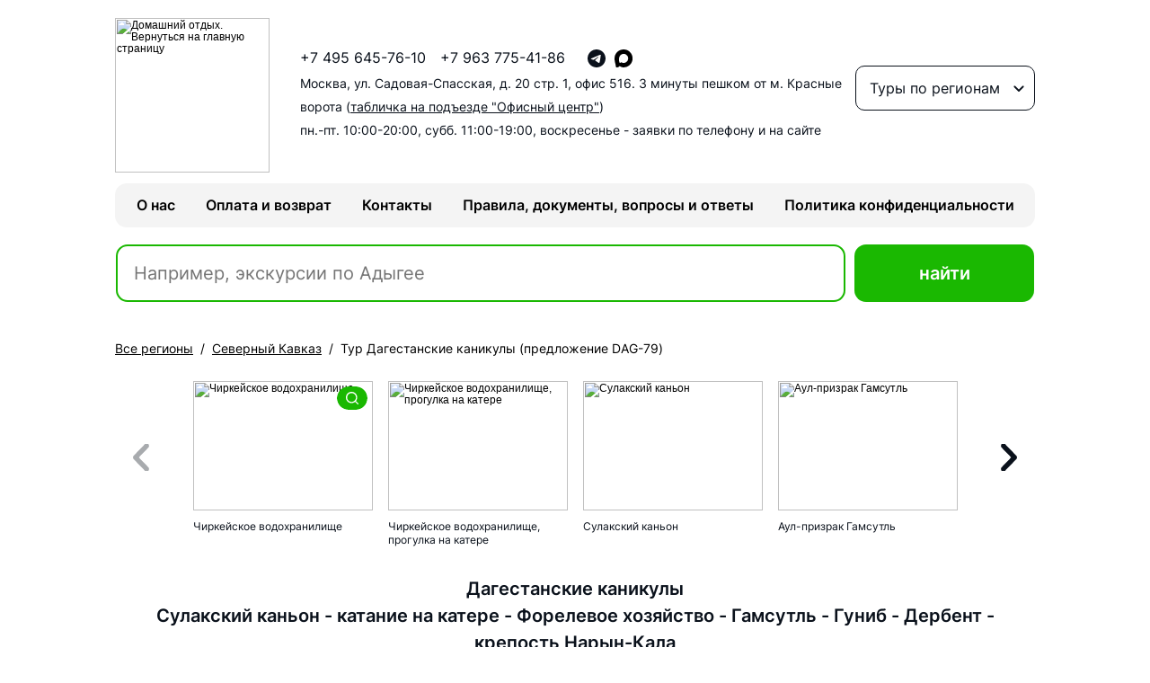

--- FILE ---
content_type: text/html; charset=windows-1251
request_url: https://www.hometravel.ru/kavkaz/dagestan-kanikuly.shtml
body_size: 16600
content:
<html>

<head>
<title>Экскурсионный тур по Северному Кавказу "Дагестанские каникулы" на 3 дня c 20.02 по 22.02.2026, c 27.02 по 01.03.2026</title>
<meta name="robots" content="all">
<meta name="keywords" content="Кавказ, Северный Кавказ, экскурсия в горы, экскурсия на Кавказ, тур по Северному Кавказу, тур на Кавказ из Москвы, тур по России, Сулакский каньон, катание на катере, Форелевое хозяйство, Гамсутль, Гуниб, Дербент, крепость Нарын-Кала">
<META NAME="description" CONTENT="Бронирование тура «Сулакский каньон - катание на катере - Форелевое хозяйство - Гамсутль - Гуниб - Дербент - крепость Нарын-Кала» на 3 дня. Доступны даты: c 20 февраля по 22 февраля 2026, c 27 февраля по 01 марта 2026. Полное расписание, подробная программа и цены на сайте.">
<meta http-equiv="Content-Type" content="text/html; charset=windows-1251">
<meta name="viewport" content="width=device-width, initial-scale=1">
<script type="text/javascript">
var mycarousel_itemList = [
 {url: "https://www.hometravel.ru/foto/chirkejskoe-vodohranilische-1.jpg", title: "Чиркейское водохранилище"},
 {url: "https://www.hometravel.ru/foto/sulakskij-kanon-progulka-na-katere.jpg", title: "Чиркейское водохранилище, прогулка на катере"},
 {url: "https://www.hometravel.ru/foto/sulakskij-kanon.jpg", title: "Сулакский каньон"},

  {url: "https://www.hometravel.ru/foto/aul-prizrak-gamsutl.jpg", title: "Аул-призрак Гамсутль"},
 {url: "https://www.hometravel.ru/foto/gunibskaya-krepost.jpg", title: "Гунибская крепость. Автор фото: Олег Мар, кадрировано, CC BY-SA 4.0, Wikimedia Commons"},
 {url: "https://www.hometravel.ru/foto/shamilevskie-vorota-v-aule-gunib.jpg", title: "Шамилевские ворота в ауле Гуниб. Автор фото: Плешков, кадрировано, CC BY-SA 3.0, Wikimedia Commons"},
 {url: "https://www.hometravel.ru/foto/krepost-narin-kala-v-derbente-3.jpg", title: "Крепость Нарын-Кала в Дербенте"},
 {url: "https://www.hometravel.ru/foto/krepost-narin-kala-v-derbente-5.jpg", title: "Крепость Нарын-Кала в Дербенте"},
 {url: "https://www.hometravel.ru/foto/vid-na-derbent-iz-kreposti-narin-kala.jpg", title: "Вид на Дербент из крепости Нарын-Кала"},
 {url: "https://www.hometravel.ru/foto/derbent-starij-gorod.jpg", title: "Дербент, старый город"},
 {url: "https://www.hometravel.ru/foto/derbent-dzhuma-mechet.jpg", title: "Дербент, Джума мечеть"},
 {url: "https://www.hometravel.ru/foto/derbent-intereri-dzhuma-mecheti.jpg", title: "Дербент, интерьеры Джума-мечети. Автор фото: Moneycantbuy, кадрировано, CC BY-SA 4.0, Wikimedia Commons"},
 {url: "https://www.hometravel.ru/foto/derbent-intereri-dzhuma-mecheti-1.jpg", title: "Дербент, интерьеры Джума-мечети"},
];
</script>
        		<link href="/css/style_old.css" type="text/css" rel="stylesheet">
		<link href="/css/style_new.css" type="text/css" rel="stylesheet">
		<link rel="stylesheet" href="//www.hometravel.ru/ssi/jquery/jquery-ui.css">
		<link rel="icon" href="//www.hometravel.ru/favicon.ico" type="image/x-icon"/>
		<link rel="shortcut icon" href="//www.hometravel.ru/favicon.ico" type="image/x-icon"/>
		<!--скрипты для карусели  --------------------------------------------------------------------------->
		<link rel="stylesheet" href="/js/thickbox.css" type="text/css" media="screen, projection" />
		<!-- подключаем библиотеку jquery если ее еще нет на странице -->
		<script src="/ssi/jquery/jquery.js"></script>
		<script src="/js/lib/jquery-migrate-1.1.1.min.js"></script>
		<script src="/ssi/jquery/jquery-ui.js"></script>
		<!-- подключаем скрипт thickbox-->
		<script src="/js/thickbox.js"></script>
		<script src="/js/lib/jquery.inputmask.bundle.min.js"></script>
		<!-- подключаем скрипт карусели-->
        <link rel="stylesheet" href="/js/swiper/swiper-bundle.min.css" />
        <script src="/js/swiper/swiper-bundle.min.js"></script>

<script type="text/javascript">
 // Set thickbox loading image
 tb_pathToImage = "/images/loading-thickbox.gif";
 var img_fg = "/ssi/img_fg_new.php?img=";
 function mycarousel_itemLoadCallback(carousel, state) {
 for( var i = carousel.first; i <= carousel.last; i++ ) {
 if( carousel.has(i) ) {
 continue;
 }

 if( i > mycarousel_itemList.length ) {
 break;
 }

 // Create an object from HTML
 var item = jQuery(mycarousel_getItemHTML(mycarousel_itemList[i-1])).get(0);

 // Apply thickbox
 tb_init(item);

 carousel.add(i, item);
 }
 };
 </script>

 <!-- Initialize Swiper -->
 <script>
 jQuery(document).ready(function() {
 var gallery_items = '';
 var gallery_items_a = '';
 var gallery_items_url = '';

 mycarousel_itemList.forEach(function(item, i, mycarousel_itemList) {
 gallery_items_a = 'href="' + mycarousel_itemList[i]["url"] + '"';
 gallery_items_url = gallery_items_a.replace('/img2/', '/img/');
 
 var sliced = mycarousel_itemList[i]["title"].slice(0,40);
            if (sliced.length < (mycarousel_itemList[i]["title"].length - 5)) {
            sliced += '[...]';
            }
			else {sliced = mycarousel_itemList[i]["title"];}

 gallery_items = gallery_items + '<div class="swiper-slide"><a class="thickbox" rel="carusel" ' + gallery_items_url + ' title="'+mycarousel_itemList[i]["title"]+'"><img src="' + mycarousel_itemList[i]["url"] + '" alt="' + mycarousel_itemList[i]["title"] + '"></a><span class="swiper-slide__title">' + sliced + '</span></div>';
 });

 jQuery('.swiper-wrapper').append(gallery_items);

 var swiper = new Swiper(".mySwiper", {
 slidesPerView: 1,
 spaceBetween: 17,
 navigation: {
 nextEl: ".swiper-button-next",
 prevEl: ".swiper-button-prev",
 },
 breakpoints: {
 576: {
  slidesPerView: 2
 },
 768: {
  slidesPerView: 3
 },
 992: {
  slidesPerView: 4
 }
 } 
 });

 tb_init('a.thickbox');
 });
 </script>

		<script>
			function mask_birth() {
				var next_year = Number( (new Date).getFullYear() ) + 1;
				Inputmask.extendAliases({
					'dategood': {
						alias: 'datetime',
						inputFormat: "dd.mm.yyyy",
						placeholder: "_",
						min: '01/01/1900',
						max: '01/01/'+next_year
					}
				});

				$(".mask__birthday").inputmask({
					alias: 'dategood'
				});
			}

			function mask_email() {
				$(".mask__email").inputmask("email");
			}
			
			$( document ).ready(function() {
			 	mask_birth();
 	            mask_email();
 	            $(".mask__phone").inputmask({"mask": "+7 (999) 999 99 999"});
				
				$('body').on('click', '.formBron__email_add', function() {
					var kol = Number( $('.formBron__email_kol').val() ) + 1;
					$('.formBron__email_kol').val( kol );

					var result = '<div class="formBron__email_list__item"><input type="email" pattern="[^@]+@[^@]+\.[a-zA-Z]{2,6}" maxLength="255" size="61" name="r_email'+kol+'"><button type="button" class="button2 formBron__email_delete"><img src="/images/new/minus.svg">Удалить e-mail</button></div>';

					$('.formBron__email_list').append( result );

					mask_email();
				});

				$('body').on('click', '.formBron__email_delete', function() {
					var kol = Number( $('.formBron__email_kol').val() ) - 1;
					$('.formBron__email_kol').val( kol );

					$(this).closest('.formBron__email_list__item').remove();

					$('.formBron__email_list__item').each(function(i,elem) {
						var i_name = Number(i) + 2;
						$(this).find('input').attr('name', 'r_email'+i_name);
					});
				});

				$('body').on('click', '.formBron__people_add', function() {
					var kol = Number( $('.formBron__people_kol').val() ) + 1;
					$('.formBron__people_kol').val( kol );

					var result = '	<div class="form__item__people formBron__people_list__item">' +
										'<div class="form__item">' +
											'<label>Фамилия, имя, отчество</label>' +
											'<input type="text" maxLength="255" size="61" name="r_fio_people'+kol+'" class="r_fio_people">' +
					 					'</div>' +
										'<div class="form__item">' +
											'<label>Дата рождения</label>' +
											'<input type="text" maxLength="255" size="61" name="r_date_people'+kol+'" class="r_date_people mask__birthday">' +
					 					'</div>' +
					 					'<button type="button" class="button2 formBron__people_delete"><img src="/images/new/minus.svg">Убрать туриста</button>' +
									'</div>';

					$('.formBron__people_list').append( result );

					mask_birth();
				});

				$('body').on('click', '.formBron__people_delete', function() {
					var kol = Number( $('.formBron__people_kol').val() ) - 1;
					$('.formBron__people_kol').val( kol );

					$(this).closest('.formBron__people_list__item').remove();

					$('.formBron__people_list__item').each(function(i,elem) {
						var i_name = Number(i) + 2;
						$(this).find('.r_fio_people').attr('name', 'r_fio_people'+i_name);
						$(this).find('.r_date_people').attr('name', 'r_date_people'+i_name);
					});
				});

				$(".service__item_minus").click(function(e) {
 					var id = $(this.id).selector;
					id = id.replace("_minus","");
					var value = Number( $('#'+id+'_input').val() );

	                if( value > 0 ) {
	                  value = value - 1;

					  $('#'+id+'_value').text(value);
					  $('#'+id+'_input').val(value);
	                }
	            });

				$(".service__item_plus").click(function(e) {
 					var id = $(this.id).selector;
					id = id.replace("_plus","");
					var value = Number( $('#'+id+'_input').val() );

					if( value < 100 ) {
					  value = value + 1;

					  $('#'+id+'_value').text(value);
					  $('#'+id+'_input').val(value);
					}
				});
			});

			$( function() {
				$( ".selectmenu" ).selectmenu();
				$( ".checkboxradio" ).checkboxradio();
			});

			$(document).ready(function() {
				$(".selectmenu_clicker").on("selectmenuchange", function() {
					window.location.href = $(this).val();
				});
			});

		</script>


<!-- JSON-LD -->

<script type="application/ld+json">{"@context":"http://schema.org/","@type":"Product","name":"Дагестанские каникулы. Экскурсионный тур по Северному Кавказу  – стоимость от 24000 руб. на человека","description":"Бронирование тура «Сулакский каньон - катание на катере - Форелевое хозяйство - Гамсутль - Гуниб - Дербент - крепость Нарын-Кала» на 3 дня. Доступны даты: c 20 февраля по 22 февраля 2026, c 27 февраля по 01 марта 2026. Полное расписание, подробная программа и цены на сайте.","image":"https://www.hometravel.ru/foto/chirkejskoe-vodohranilische-1.jpg","offers":{"@type":"AggregateOffer","lowPrice":"24000","priceCurrency":"RUB"}}{"@context": "https://schema.org", "@type": "ImageObject", "contentUrl": "https://www.hometravel.ru/foto/chirkejskoe-vodohranilische-1.jpg", "description": "Чиркейское водохранилище"}</script>
<!-- /JSON-LD -->

</head>

<body>
<div class="mainblock">
<header>
	<div class="header__content">
		<a href="//www.hometravel.ru/" class="header__logo">
			<img src="https://www.hometravel.ru/images/logo.png" alt="Домашний отдых. Вернуться на главную страницу" rel="nofollow">
		</a>

		<div class="header__content__info">
			<div class="header__content__info__details">
				<div class="header__content__info__details__item">
					<a href="tel:+74956457610" class="header__content__info__details__item__phone">+7 495 645-76-10</a>

					<a href="tel:+74955802371" class="header__content__info__details__item__phone header__content__info__details__item__phone_hidden">+7 963 775-41-86</a>
				</div>

				<div class="header__content__info__details__item">
					<a href="tel:+74956457610" class="header__content__info__details__item__phone header__content__info__details__item__phone_hidden2">+7 495 645-76-10</a>

					<a href="https://t.me/+79637754186" rel="nofollow" target="_blank">
						<img src="/images/new/tg.svg"><span>+7 963 775-41-86</span>
					</a>

					<!--<a href="whatsapp://send?phone=+79637754186" rel="nofollow" target="_blank">
						<img src="/images/new/wa.svg"><span>+7 963 775-41-86</span>
					</a>-->

                    <a href="https://max.ru/u/f9LHodD0cOKF8IfgbaBlw72rJ-oH9vbub9CdZAUpTz0nVCPngjuUuSxAZik" rel="nofollow" target="_blank">
						<img src="/images/new/max.svg"><span>+7 963 775-41-86</span>
					</a>
					
					<!--<a href="viber://add?number=79637754186" rel="nofollow" target="_blank">
						<img src="/images/new/viber.svg"><span>+7 963 775-41-86</span>
					</a>-->			
				
					  <a href="https://vk.com/hometravel" rel="nofollow" class="item_vk" target="_blank">
						<img src="/images/new/vk.svg">
					  </a>

					<span class="header__content__info__details__item__phone header__content__info__details__item__phone_hidden">+7 963 775-41-86</span>
				</div>


			</div>

			<div class="header__content__info__address">
				<a href="//www.hometravel.ru/shema_kr.shtml#msk" rel="nofollow">Москва, ул. Садовая-Спасская, д. 20 стр. 1, офис 516. <span class="header__content__info__address_hidden">3 минуты пешком от м. Красные ворота (<u>табличка на подъезде "Офисный центр"</u>)</span></a><br>
				пн.-пт. 10:00-20:00, субб. 11:00-19:00, воскресенье - заявки по телефону и на сайте
			</div>
		</div>

		<form>
			<input type="hidden" name="select">

			<div class="select_2">
				<div onclick="myFunction()" class="select_2__button">Туры по регионам</div>
				<div id="select_2__content" class="select_2__content">
					<div class="select_2__content__close"></div>
					<a href="//www.hometravel.ru/ekskursii-na-vihodnie.shtml#st">@Экскурсии на выходные</a>
					<a href="//www.hometravel.ru/nature.shtml#st">@Туры на природные явления</a>
					<a href="//www.hometravel.ru/zolkolco/odnodn/#st">1-дневные туры из Москвы</a>
					<a href="//www.hometravel.ru/zolkolco/mnogodn.shtml#begin">Многодневные автобусные туры из Москвы</a>
					<a href="//www.hometravel.ru/rechnie-progulki.shtml#st">Речные прогулки по Москве-реке, Неве и Волге</a>
					<a href="//www.hometravel.ru/kruiz/#st">Многодневные речные круизы</a>
					<a href="//www.hometravel.ru/lenoblast/#st">Туры из Петербурга</a>
					<a href="//www.hometravel.ru/gory/#abzakovo">Абзаково</a>
					<a href="//www.hometravel.ru/abhazia/#st">Абхазия</a>
					<a href="//www.hometravel.ru/kavkaz/index_adygeya.shtml#st">Адыгея</a>
					<a href="//www.hometravel.ru/azerbaidjan/#st">Азербайджан</a>
					<a href="//www.hometravel.ru/altai/#st">Алтай. Экскурсионные туры</a>
					<a href="//www.hometravel.ru/altai/hotel/#st">Алтай. Санатории, отели</a>
					<a href="//www.hometravel.ru/anapa/#st">Анапа</a>
					<a href="//www.hometravel.ru/armenia/#st">Армения</a>
					<a href="//www.hometravel.ru/arhangelsk/#st">Архангельск</a>
					<a href="//www.hometravel.ru/gory/#arhiz">Архыз. Отели</a>
					<a href="//www.hometravel.ru/kavkaz/index_arhyz.shtml#st">Архыз. Экскурсионные туры</a>
					<a href="//www.hometravel.ru/volgograd/#st">Астрахань</a>
					<a href="//www.hometravel.ru/baikal/#st">Байкал</a>
					<a href="//www.hometravel.ru/ural/index_yuzhniy-ural.shtml#st">Башкирия</a>
					<a href="//www.hometravel.ru/belarus/#st">Белоруссия. Санатории</a>
					<a href="//www.hometravel.ru/belarus/ekskursii/#st">Белоруссия. Экскурсии</a>
					<a href="//www.hometravel.ru/novgorod/#st">Великий Новгород</a>
					<a href="//www.hometravel.ru/ustug/#st">Великий Устюг</a>
					<a href="//www.hometravel.ru/far-east/index_vladivostok.shtml#st">Владивосток</a>
					<a href="//www.hometravel.ru/volgograd/#st">Волгоград</a>
					<a href="//www.hometravel.ru/vologda/#st">Вологда, Череповец</a>
					<a href="//www.hometravel.ru/gel/#st">Геленджик</a>
					<a href="//www.hometravel.ru/georgia/#st">Грузия</a>
					<a href="//www.hometravel.ru/kavkaz/index_dagestan.shtml#st">Дагестан</a>
					<a href="//www.hometravel.ru/far-east/#st">Дальний Восток</a>
					<a href="//www.hometravel.ru/gory/#dombay">Домбай. Отели</a>
					<a href="//www.hometravel.ru/kavkaz/index_dombai.shtml#st">Домбай. Экскурсионные туры</a>
					<a href="//www.hometravel.ru/eisk/#st">Ейск</a>
					<a href="//www.hometravel.ru/zolkolco/mnogodn.shtml#st">Золотое кольцо. Экскурсии</a>
					<a href="//www.hometravel.ru/kavkaz/index_ingushetia.shtml#st">Ингушетия</a>
					<a href="//www.hometravel.ru/kmv/#st">Кавминводы. Отели и санатории</a>
					<a href="//www.hometravel.ru/kavkaz/index_kmv.shtml#st">Кавминводы. Экскурсионные туры</a>
					<a href="//www.hometravel.ru/kavkaz/#st">Кавказ. Экскурсионные туры</a>
					<a href="//www.hometravel.ru/kazan/#st">Казань, Чувашия, Марий Эл, Удмуртия, Вятка</a>
					<a href="//www.hometravel.ru/kazahstan/#st">Казахстан. Экскурсионные туры</a>
					<a href="//www.hometravel.ru/kaliningrad/#st">Калининград. Отели и санатории</a>
					<a href="//www.hometravel.ru/kaliningrad/tury.shtml#st">Калининград. Экскурсии</a>
					<a href="//www.hometravel.ru/volgograd/index_elista.shtml#st">Калмыкия</a>
					<a href="//www.hometravel.ru/far-east/index_kamchatka.shtml#st">Камчатка</a>
					<a href="//www.hometravel.ru/karelia/#st">Карелия. Экскурсии</a>
					<a href="//www.hometravel.ru/karelia/hotel/#st">Карелия. Санатории, отели</a>
					<a href="//www.hometravel.ru/kirgizia/hotel/#st">Киргизия. Экскурсионные туры</a>
					<a href="//www.hometravel.ru/gory/index.shtml#kras_pol">Красная Поляна</a>
					<a href="//www.hometravel.ru/krim/#st">Крым. Отели, санатории</a>
					<a href="//www.hometravel.ru/krim/tury.shtml#st">Крым. Экскурсионные туры</a>
					<a href="//www.hometravel.ru/far-east/index_kurili.shtml#st">Курилы</a>
					<a href="//www.hometravel.ru/zolkolco/select/ekskursii-po-moskve.shtml#st">Москва. Экскурсии</a>
					<a href="//www.hometravel.ru/karelia/murmansk/">Мурманская область</a>
					<a href="//www.hometravel.ru/volga/#st">Нижегородская область. Экскурсии</a>
					<a href="//www.hometravel.ru/penza/#st">Пенза, Ульяновск, Самара, Саратов, Мордовия</a>
					<a href="//www.hometravel.ru/pmsk/#st">Подмосковье. Отели и санатории</a>
					<a href="//www.hometravel.ru/zolkolco/select/ekskursii-po-podmoskovyu.shtml#st">Подмосковье. Экскурсионные туры</a>
					<a href="//www.hometravel.ru/pskov/#st">Псков</a>
					<a href="//hometravel.ru/arhangelsk/select/turi-na-russkij-sever.shtml#st">Русский Север</a>
					<a href="//www.hometravel.ru/spb/ekskursii/#st">Санкт-Петербург</a>
					<a href="//www.hometravel.ru/far-east/index_sahalin.shtml#st">Сахалин</a>
					<a href="//www.hometravel.ru/kavkaz/index_osetia.shtml#st">Северная Осетия</a>
					<a href="//www.hometravel.ru/karelia/solovki/#st">Соловки. Экскурсии</a>
					<a href="//www.hometravel.ru/pmsk/srpolosa.shtml#st">Средняя полоса России</a>
					<a href="//www.hometravel.ru/smolensk/#st">Смоленск</a>
					<a href="//www.hometravel.ru/sochi/#st">Сочи</a>
					<a href="//www.hometravel.ru/tuapse/#st">Туапсе</a>
					<a href="//www.hometravel.ru/ural/index_tuva.shtml#st">Тува</a>
					<a href="//www.hometravel.ru/uzbekistan/">Узбекистан</a>
					<a href="//www.hometravel.ru/ural/#st">Урал и Сибирь. Экскурсионные туры</a>
					<a href="//www.hometravel.ru/ural/index_hakasia.shtml#st">Хакасия, Саяны</a>
					<a href="//www.hometravel.ru/far-east/index_habarovsk.shtml#st">Хабаровский край</a>
					<a href="//www.hometravel.ru/voronezh/#st">Черноземье. Экскурсионные туры</a>
					<a href="//www.hometravel.ru/kavkaz/index_chechnya.shtml#st">Чечня</a>
					<a href="//www.hometravel.ru/gory/#elbrus">Эльбрус, Чегет. Отели</a>
					<a href="//www.hometravel.ru/kavkaz/index_elbrus.shtml#st">Эльбрус, Чегет. Экскурсионные туры</a>
					<a href="//www.hometravel.ru/ural/index_yakutia.shtml#st">Якутия</a>
				</div>
			</div>
		</form>
	</div>
	<div class="header__links">
	    <a name="st"></a>
        <a href="//www.hometravel.ru/onas.shtml" title="Информация о компании Домашний отдых" class="links_menu" rel="nofollow">О нас</a>
        <a href="//www.hometravel.ru/oplata.shtml" title="Формы оплаты путевок, возврат денег" class="links_menu" rel="nofollow">Оплата и возврат</a>
        <a href="//www.hometravel.ru/contacts.shtml" title="Контакты" class="links_menu" rel="nofollow">Контакты</a>
		<a href="//www.hometravel.ru/faq.shtml" title="Популярные вопросы и ответы" class="links_menu" rel="nofollow">Правила, документы, вопросы и ответы</a>
		<a href="//www.hometravel.ru/pers_policy.shtml" title="Политика конфиденциальности" class="links_menu" rel="nofollow">Политика конфиденциальности</a>
	</div>
</header>
<!--<br><div class="notice_site">Уважаемые клиенты! С 31 декабря по 11 января (включительно) наш офис не работает.<br>Заказы принимаем через сайт и по телефону <a href="tel:+74956457610">+7 495 645-76-10</a> (с 10-00 до 20-00).</div>-->
<br />
				<div class="search_site">
					<center>             <form method="post" action="/ssi/search/search.php" onsubmit="form.submit();return false">
				<table class="sb"><tr><td id="search_block">
				<input type="search" id="search" name="search"  class="sbb" autocomplete="off"  placeholder='Например, экскурсии по Адыгее' value='' oninput="wl();getContext()"/>
				<input type="hidden" name="do" value="search">
				<input type="hidden" name="cashback" id="cashback" value="No">
				<input type="hidden" id="cat" name="cat" value="212">
				<button class="sb_b_green"><b>найти</b></button><div id="search_context_close">X</div>
				<div id="search_indicator" style="display:none"><img src="/images/indicator.gif"></div>
			    <div id="search_context_wrapper"></div>
				</td></tr>
             </table>
			</form>
	</center>
				</div>
<div class="breadcrumbs" itemscope itemtype="https://schema.org/BreadcrumbList">
<span itemprop="itemListElement" itemscope itemtype="https://schema.org/ListItem"><a href="https://www.hometravel.ru" class="breadcrumbs__item" title="Все регионы" itemprop="item"><span itemprop="name">Все регионы</span><meta itemprop="position" content="0"></a></span>
<span class="breadcrumbs__sep">/</span>
<span itemprop="itemListElement" itemscope itemtype="https://schema.org/ListItem"><a href="https://www.hometravel.ru/kavkaz/#st" class="breadcrumbs__item" title="Северный Кавказ" itemprop="item"><span itemprop="name">Северный Кавказ</span><meta itemprop="position" content="1"></a></span>
<span class="breadcrumbs__sep">/</span><span class="breadcrumbs__item__last">Тур Дагестанские каникулы (предложение DAG-79)</span>
</div>
            
			<div class="swiper__wrapper">
				<div class="swiper mySwiper">
					<div class="swiper-wrapper"></div>
				</div>

				<div class="swiper-button-wrapper">
					<div class="swiper-button-next"></div>
					<div class="swiper-button-prev"></div>
				</div>
			</div>

<h2><center><span class="title">Дагестанские каникулы</span><br>
Сулакский каньон - катание на катере - Форелевое хозяйство - Гамсутль - Гуниб - Дербент - крепость Нарын-Кала
</center></h2> 
<div class="tour_links">
<a href="#bron">Забронировать</a> / <a href="https://www.hometravel.ru/ssi/print_p.php" target="_blank">Версия для печати</a><span class="start"></span>
</div>
            
<p><b>Даты тура:</b><div id="offline_date"><span class="date">20.02-22.02.2026, 27.02-01.03.2026, 06.03–08.03.2026, 13.03–15.03.2026, 20.03–22.03.2026, 03.04–05.04.2026, 10.04–12.04.2026, 17.04–19.04.2026, 24.04–26.04.2026, 01.05–03.05.2026, 08.05–10.05.2026, 15.05–17.05.2026, 22.05–24.05.2026, 05.06–07.06.2026, 12.06–14.06.2026, 19.06–21.06.2026, 03.07–05.07.2026, 10.07–12.07.2026, 17.07–19.07.2026, 24.07–26.07.2026, 07.08–09.08.2026, 14.08–16.08.2026, 21.08–23.08.2026, 04.09–06.09.2026, 11.09–13.09.2026, 18.09–20.09.2026, 02.10–04.10.2026, 09.10–11.10.2026, 16.10–18.10.2026, 23.10–25.10.2026, 06.11–08.11.2026, 13.11–15.11.2026, 20.11–22.11.2026</span></div></p>
			<script>
			$(document).ready(function() {
				$(".online_date__month__item").click(function(e) {
 					var id = $(this.id).selector;
 					$('.online_date__month__item').removeClass('active');
 					$(this).addClass('active');

 					$('.month_number').removeClass('active');
 					$('.month_number_'+id).addClass('active');
				});

				$(".online_date__prev").click(function(e) {
 					var id = $(this.id).selector;
					id = id.replace("mm_","m_");
 					$('.online_date__month__item').removeClass('active');
 					$('#'+id).addClass('active');

 					$('.month_number').removeClass('active');
 					$('.month_number_'+id).addClass('active');
				});

				$(".online_date__next").click(function(e) {
 					var id = $(this.id).selector;
					id = id.replace("mm_","m_");
 					$('.online_date__month__item').removeClass('active');
 					$('#'+id).addClass('active');

 					$('.month_number').removeClass('active');
 					$('.month_number_'+id).addClass('active');
				});
			});
			</script><div class="online_date"><div class="online_date__month"><div class="online_date__month__item month_item_2 active" id="m_2">февраль</div><div class="online_date__month__item month_item_3" id="m_3">март</div><div class="online_date__month__item month_item_4" id="m_4">апрель</div><div class="online_date__month__item month_item_5" id="m_5">май</div><div class="online_date__month__item month_item_6" id="m_6">июнь</div><div class="online_date__month__item month_item_7" id="m_7">июль</div><div class="online_date__month__item month_item_8" id="m_8">август</div><div class="online_date__month__item month_item_9" id="m_9">сентябрь</div><div class="online_date__month__item month_item_10" id="m_10">октябрь</div><div class="online_date__month__item month_item_11" id="m_11">ноябрь</div></div><div class="month_number month_number_m_2 active"><table class="table1"><tr><td class="info">20.02-22.02.2026</td></tr><tr><td class="info">27.02-01.03.2026</td></tr></table></div><div class="month_number month_number_m_3"><table class="table1"><tr><td class="info">06.03–08.03.2026</td></tr><tr><td class="info">13.03–15.03.2026</td></tr><tr><td class="info">20.03–22.03.2026</td></tr><tr><td class="info"><span class="online_date__button online_date__prev" id="mm_2">Предыдущие даты</span><span class="online_date__sep">|</span><span class="online_date__button online_date__next" id="mm_4">Следующие даты</span></td></tr></table></div><div class="month_number month_number_m_4"><table class="table1"><tr><td class="info">03.04–05.04.2026</td></tr><tr><td class="info">10.04–12.04.2026</td></tr><tr><td class="info">17.04–19.04.2026</td></tr><tr><td class="info">24.04–26.04.2026</td></tr><tr><td class="info"><span class="online_date__button online_date__prev" id="mm_3">Предыдущие даты</span><span class="online_date__sep">|</span><span class="online_date__button online_date__next" id="mm_5">Следующие даты</span></td></tr></table></div><div class="month_number month_number_m_5"><table class="table1"><tr><td class="info">01.05–03.05.2026</td></tr><tr><td class="info">08.05–10.05.2026</td></tr><tr><td class="info">15.05–17.05.2026</td></tr><tr><td class="info">22.05–24.05.2026</td></tr><tr><td class="info"><span class="online_date__button online_date__prev" id="mm_4">Предыдущие даты</span><span class="online_date__sep">|</span><span class="online_date__button online_date__next" id="mm_6">Следующие даты</span></td></tr></table></div><div class="month_number month_number_m_6"><table class="table1"><tr><td class="info">05.06–07.06.2026</td></tr><tr><td class="info">12.06–14.06.2026</td></tr><tr><td class="info">19.06–21.06.2026</td></tr><tr><td class="info"><span class="online_date__button online_date__prev" id="mm_5">Предыдущие даты</span><span class="online_date__sep">|</span><span class="online_date__button online_date__next" id="mm_7">Следующие даты</span></td></tr></table></div><div class="month_number month_number_m_7"><table class="table1"><tr><td class="info">03.07–05.07.2026</td></tr><tr><td class="info">10.07–12.07.2026</td></tr><tr><td class="info">17.07–19.07.2026</td></tr><tr><td class="info">24.07–26.07.2026</td></tr><tr><td class="info"><span class="online_date__button online_date__prev" id="mm_6">Предыдущие даты</span><span class="online_date__sep">|</span><span class="online_date__button online_date__next" id="mm_8">Следующие даты</span></td></tr></table></div><div class="month_number month_number_m_8"><table class="table1"><tr><td class="info">07.08–09.08.2026</td></tr><tr><td class="info">14.08–16.08.2026</td></tr><tr><td class="info">21.08–23.08.2026</td></tr><tr><td class="info"><span class="online_date__button online_date__prev" id="mm_7">Предыдущие даты</span><span class="online_date__sep">|</span><span class="online_date__button online_date__next" id="mm_9">Следующие даты</span></td></tr></table></div><div class="month_number month_number_m_9"><table class="table1"><tr><td class="info">04.09–06.09.2026</td></tr><tr><td class="info">11.09–13.09.2026</td></tr><tr><td class="info">18.09–20.09.2026</td></tr><tr><td class="info"><span class="online_date__button online_date__prev" id="mm_8">Предыдущие даты</span><span class="online_date__sep">|</span><span class="online_date__button online_date__next" id="mm_10">Следующие даты</span></td></tr></table></div><div class="month_number month_number_m_10"><table class="table1"><tr><td class="info">02.10–04.10.2026</td></tr><tr><td class="info">09.10–11.10.2026</td></tr><tr><td class="info">16.10–18.10.2026</td></tr><tr><td class="info">23.10–25.10.2026</td></tr><tr><td class="info"><span class="online_date__button online_date__prev" id="mm_9">Предыдущие даты</span><span class="online_date__sep">|</span><span class="online_date__button online_date__next" id="mm_11">Следующие даты</span></td></tr></table></div><div class="month_number month_number_m_11"><table class="table1"><tr><td class="info">06.11–08.11.2026</td></tr><tr><td class="info">13.11–15.11.2026</td></tr><tr><td class="info">20.11–22.11.2026</td></tr><tr><td class="info"><span class="online_date__button online_date__prev" id="mm_10">Предыдущие даты</span></td></tr></table></div></div> <div align="left"><p><font color="red"><b>Не нашли подходящих дат или хотите ознакомиться с другими вариантами программ?</b></font></p><p>Пожалуйста, посмотрите <a href="https://www.hometravel.ru/kavkaz/#st" class="text7">полное расписание экскурсионных туров на Северный Кавказ</a></p></div> <script>
	      $(document).ready(function() {
	      if ($("#date_select").length) {
            $("#date_select").empty();
			$("#date_select").append("<option value='' selected></option>");
			$("#date_select").append('<option value="20.02.2026-22.02.2026">20.02.2026-22.02.2026</option>');$("#date_select").append('<option value="27.02.2026-01.03.2026">27.02.2026-01.03.2026</option>');$("#date_select").append('<option value="06.03.3">06.03.3</option>');$("#date_select").append('<option value="13.03.3">13.03.3</option>');$("#date_select").append('<option value="20.03.3">20.03.3</option>');$("#date_select").append('<option value="03.04.4">03.04.4</option>');$("#date_select").append('<option value="10.04.4">10.04.4</option>');$("#date_select").append('<option value="17.04.4">17.04.4</option>');$("#date_select").append('<option value="24.04.4">24.04.4</option>');$("#date_select").append('<option value="01.05.5">01.05.5</option>');$("#date_select").append('<option value="08.05.5">08.05.5</option>');$("#date_select").append('<option value="15.05.5">15.05.5</option>');$("#date_select").append('<option value="22.05.5">22.05.5</option>');$("#date_select").append('<option value="05.06.6">05.06.6</option>');$("#date_select").append('<option value="12.06.6">12.06.6</option>');$("#date_select").append('<option value="19.06.6">19.06.6</option>');$("#date_select").append('<option value="03.07.7">03.07.7</option>');$("#date_select").append('<option value="10.07.7">10.07.7</option>');$("#date_select").append('<option value="17.07.7">17.07.7</option>');$("#date_select").append('<option value="24.07.7">24.07.7</option>');$("#date_select").append('<option value="07.08.8">07.08.8</option>');$("#date_select").append('<option value="14.08.8">14.08.8</option>');$("#date_select").append('<option value="21.08.8">21.08.8</option>');$("#date_select").append('<option value="04.09.9">04.09.9</option>');$("#date_select").append('<option value="11.09.9">11.09.9</option>');$("#date_select").append('<option value="18.09.9">18.09.9</option>');$("#date_select").append('<option value="02.10.10">02.10.10</option>');$("#date_select").append('<option value="09.10.10">09.10.10</option>');$("#date_select").append('<option value="16.10.10">16.10.10</option>');$("#date_select").append('<option value="23.10.10">23.10.10</option>');$("#date_select").append('<option value="06.11.11">06.11.11</option>');$("#date_select").append('<option value="13.11.11">13.11.11</option>');$("#date_select").append('<option value="20.11.11">20.11.11</option>');if ($("#second_date").length) $("#second_date").remove();
		  }
		  });
      </script>






<div class="tour__preview">
<p><b>Регион тура:</b> Россия, <span class="region">Республика Дагестан</span></p>

<p align="center"><b>ПРОГРАММА ТУРА:</b></p>

<p><b>День 1</b>
<ul>
<li><span class="metro">Самостоятельное прибытие в Махачкалу</span>. Сбор группы в аэропорту (г. Махачкала). Рекомендуемое время прилета – до 12:00.
<br><br>Групповые трансферы: аэропорт «Уйташ» / ж/д вокзал, г. Махачкала / отель Кэпитал, г. Махачкала.
<li>Сначала мы отправимся любоваться водами Чиркейского водохранилища, самого крупного на всем Северном Кавказе. Этот водоем образован на реке Сулак в результате строительства Чиркейской ГЭС.
<li>Далее наш <b>путь лежит в поселок Дубки, именно здесь открывается чудесный вид на Сулакский каньон.</b>
<li><b>Катание на катере по Чиркейскому водохранилищу (за дополнительную плату)</b> зарядит нас положительными эмоциями и подарит потрясающие впечатления.
<li>На обед будет подана свежевыловленная зажаренная на углях до хрустящей корочки форель. (Возможна замена главного блюда по запросу).
<li><b>Побываем в одном из самых интересных мест в Дагестане – комплекс пещера «Нохъо» (за дополнительную плату)</b>, где пещеры объединяются навесным мостом, размещенным на возвышенности над рекой Сулак, по обе стороны которого присутствуют смотровые площадки, откуда открываются невообразимые виды.
<li>Заселение в гостиницу.
</ul>
</p>

<p><b>День 2</b>
<ul>
<li>Завтрак в отеле.
<li>Сегодня нам <b>предстоит путь в горный Дагестан и знакомство с традициями аварского народа.</b>
<li><b>Гамсутль  — знаменитый заброшенный аул Дагестана</b>, расположенный на высоте почти 1500 метров над уровнем моря.  Он полон легенд и небылиц, а среди скопления опустевших домов «дагестанского Мачу-Пикчу» гуляют лишь ветер, да забредающие сюда отважные туристы. Скалистые горы, рукотворные террасы и традиционная архитектура аула погрузит нас в особую атмосферу уклада жизни горцев.
<br><b>В Гамсутль мы будем спускаться с вершины села Согратль</b>, старинного поселения в Гунибском районе, в истории оно известно как центр Андалала или Андалальского вольного общества. Согратль раскинулся среди гор хребта Нукатль над долиной реки Цамтичай, во время подъема на вершину откроются виды на знаменитые горы Седло и Маяк.
<li>На обеде мы <b>попробуем национальные блюда аварцев: хинкал, ботишал и абрикосовую кашу.</b>
<li>Далее мы <b>посетим село Гуниб</b>, история которого неразрывно связана с именем Имама Шамиля и окончанием Кавказской войны. <b>Краеведческий музей</b> познакомит нас с историей села и бытом его жителей. Максимального погружения в культуру можно достичь, примерив традиционные костюмы народов Дагестана из коллекции музея.
<li>После насыщенного историей и красотой природы Гунибского района дня, мы возвращаемся в гостиницу.
</ul>
</p>

<p><b>День 3</b>
<ul>
<li>Завтрак в гостинице. Освобождение номеров.
<li><b>Последний день нашего тура мы проведем в Дербенте</b> — самом южном и самом древнем городе России. <b>Посещение цитадели Нарын-Кала</b> откроет нам древнюю историю крепости, которая сотни лет защищала город от нашествия кочевников. Сохранившаяся для потомков, она является символом мужества и непобедимости народов Кавказа.
<li>Далее нас ждет <b>прогулка по улицам Старого города и посещение Джума мечети</b>, построенной в 733 году. Мы окунемся в культуру южных народов Дагестана и почувствуем восточный колорит Дербента.
<li>Сувенирный магазин, включенный в программу, позволит Вам приобрести подарки для себя и близких на память о Дагестане. Здесь представлены традиционные ремесла народов, чай и сладости.
<li>Завершаем наше путешествие <b>застольем в этнодоме с блюдами южно-дагестанской кухни: долма, плов, чуду и чаепитие.</b>
<li>Групповой трансфер в аэропорт и на ж/д вокзал Махачкалы по отъезду. Рекомендуемое время вылета – после 18:00.
</ul>
</p>

<p align="center"><div class="wrapper">
<table class="info" width="100%" border="1"> <tbody>
<tr> <td class="c_center c_b c_ccc"> Тип размещения </td> <td class="c_center c_b c_ccc"> Стоимость тура на 1 человека, рублей </td> </tr> 
<tr>  <td class="c_center"> При двух-трехместном размещении </td> <td class="c_center"><span class="price"> 24 000 </span></td> </tr> 
<tr> <td class="c_center"> При одноместном размещении </td> <td class="c_center">30 000 </td> </tr> 
<tr> <td class="c_center"> Детям до 12 лет </td> <td class="c_center"> 21 600 </td> </tr> 

<tr> <td colspan="2"><b>В стоимость тура включено:</b> транспортное обслуживание по программе; экскурсионное обслуживание по программе; проживание 3 дня/2 ночи в Дербенте; двухразовое питание: завтраки при отеле и обеды по программе; входные билеты в музеи.  </td> </tr> 
<tr> <td colspan="2"><b>В стоимость тура не включено:</b> проезд до Махачкалы и обратно; катание на катере по каньону; входные билеты в комплекс пещер Нохъо (от 700 рублей);  ужины; сувениры и другие личные покупки. </td> </tr></tbody></table>

 
</div></p>
 
 
 

<p><b>Необходимые документы</b>: Путевка, паспорт (общегражданский или заграничный; на ребенка до 14 лет – 
свидетельство о рождении), полис ОМС.</p>
    </div>

            <a name="bron">&nbsp;</a><!-- SCHEMA-ORG --><div style="display: none;" itemscope itemtype="http://schema.org/Product">

<meta itemprop="image" content="https://www.hometravel.ru/foto/chirkejskoe-vodohranilische-1.jpg">

<div itemprop="name">Экскурсионный тур по Северному Кавказу "Дагестанские каникулы"</div>

<div itemprop="description">Бронирование тура «Сулакский каньон - катание на катере - Форелевое хозяйство - Гамсутль - Гуниб - Дербент - крепость Нарын-Кала» на 3 дня. Доступны даты: c 20 февраля по 22 февраля 2026, c 27 февраля по 01 марта 2026. Полное расписание, подробная программа и цены на сайте.</div>
     <div itemprop="offers" itemscope itemtype="http://schema.org/AggregateOffer">

<meta itemprop="lowPrice" content="24000.00">

<meta itemprop="priceCurrency" content="RUB">

  
    <link itemprop="availability" href="http://schema.org/InStock">
    </div>
    </div>



<div style="display: none;" itemscope itemtype="http://schema.org/ImageObject">
  <img src="https://www.hometravel.ru/foto/chirkejskoe-vodohranilische-1.jpg" itemprop="contentUrl" />
  <span itemprop="description">Чиркейское водохранилище</span>
</div><!-- /SCHEMA-ORG -->
<div class="tour__form">
<h2>Бронирование тура «Дагестанские каникулы»</h2> 

				<form action="https://www.hometravel.ru/dynaform.php" method="post" class="form1 formBron">
					<div class="form__item" id="first_date">
						<label>Выберите даты тура:</label>

						<select name="r_date" id="date_select" class="selectmenu">
						</select>
					</div>
					
					<div class="form__item" id="second_date">
						<label>Введите даты тура (дату начала и дату окончания)</label>

						<input type="text" maxLength="255" size="61" name="r_date1">
					</div>

					<div class="form__item">
						<label>Введите данные всех туристов для корректного расчета стоимости тура:</label>

						<div class="form__item__people">
							<div class="form__item">
								<label>Фамилия, имя, отчество</label>

								<input type="text" maxLength="255" size="90" name="r_fio_people1">
		 					</div>
							
							<div class="form__item">
								<label>Дата рождения</label>

								<input type="text" maxLength="255" size="32" name="r_date_people1" class="mask__birthday">
		 					</div>
						</div>

						<input type="hidden" name="people_kol" class="formBron__people_kol" value="1">

						<div class="formBron__people_list"></div>

						<button type="button" class="button2 formBron__people_add"><img src="/images/new/plus.svg">Добавить туриста</button>
					</div>
                    

<input type="hidden" value="Дагестанские каникулы" name="r_hotel">

 

<div class="form__item">

<label>Тип номера в гостинице</label>
<select name="r_room" class="selectmenu">

<option value="Одноместный номер">Одноместный номер</option>

<option value="Двухместный номер">Двухместный номер</option>

<option value="Двухместный + доп. место">Двухместный номер + доп. место</option>

</select>

</div>

					<div class="form__item">
						<label>Способ оплаты [<a href="//www.hometravel.ru/oplata.shtml" class="text7" target="_blank">?</a>]</label>

						<select name="r_oplata" class="selectmenu">
							<option value="Картой Visa/Mastercard через сайт">Картой через сайт</option>
							<option value="Наличными или картой в офисе в Москве">Наличными или картой в офисе в Москве</option>
							<option value="По счету или QR-коду">По СБП, QR-коду или реквизитам</option>
						</select>
					</div>

					<div class="form__item">
						<label>Предпочтительный способ связи</label>

						<select name="r_sposob_svyazi" class="selectmenu">
							<option value="По телефону">По телефону</option>
							<option value="По Telegram">По Telegram</option>
							<option value="По Max">По Max</option>
							<option value="По электронной почте">По электронной почте</option>
						</select>
					</div>

					<div class="form__item">
						<label> Ваше имя</label>

						<input type="text" maxLength="255" size="61" name="r_fio">
					</div>

					<div class="form__item">
						<label>Телефон</label>

						<input type="tel" maxLength="255" size="61" name="r_phones" class="mask__phone">
					</div>

					<div class="form__item">
						<label>E-mail</label>

						<input type="email" pattern="[^@]+@[^@]+\.[a-zA-Z]{2,6}" maxLength="255" size="61" name="r_email1">

						<input type="hidden" name="email_kol" class="formBron__email_kol" value="1">

						<div class="formBron__email_list"></div>

						<button type="button" class="button2 formBron__email_add"><img src="/images/new/plus.svg">Добавить e-mail</button>
					</div>

					<div class="form__item">
						<label>Дополнительные пожелания и вопросы по бронированию</label>

						<textarea name="r_dop"></textarea>
					</div>

					<div class="form__item form__item__checkbox">
						<label for="r_personal_info">
							<span>Нажимая на кнопку «Отправить заявку», я подтверждаю своё согласие на обработку персональных данных (<a href="//www.hometravel.ru/pers_agreement.shtml#begin" onclick="window.open('//www.hometravel.ru/pers_agreement.shtml#begin','','width=770,height=600,menubar=0,location=0,resizable=1,status=0,tollbar=0,scrollbars=1,top=75,left=400'); return false;">текст согласия</a>)</span>
						</label>
					</div>

					<input type="submit" value="Отправить заявку" class="order_submit">

					<input type="hidden" name="rec_mailto" value="zakaz@hometravel.ru">
					<input type="hidden" name="rec_subject" value="Zayavka s saita HomeTravel.Ru">
					<input type="hidden" name="rec_thanks" value="https://www.hometravel.ru/thanks.shtml">
				</form>

</div>
</div>

 
<footer itemscope itemtype="http://schema.org/Organization">
	<div class="mainblock">
		<div class="footer__links">
			<a href="//www.hometravel.ru/onas.shtml" title="Информация о компании Домашний отдых" class="links_menu" rel="nofollow">О нас, реквизиты</a>
            <a href="//www.hometravel.ru/oplata.shtml" title="Формы оплаты путевок" class="links_menu" rel="nofollow">Условия оплаты и возврата</a>
            <a href="//www.hometravel.ru/contacts.shtml" title="Контакты" class="links_menu" rel="nofollow">Контакты, схемы проезда</a>
			<a href="//www.hometravel.ru/faq.shtml" title="Вопросы и ответы" class="links_menu" rel="nofollow">Вопросы и ответы</a>
		</div>


		<!-- JSON-LD -->
		<script type="application/ld+json">
			{	
				"@context": "http://schema.org",
				"@type": "Organization",
				"name" : "Турфирма Домашний отдых",
				"location": {
					"@type":"Place",
					"address": {
						"@type": "PostalAddress",
						"addressLocality": "Москва",
						"streetAddress": "ул. Садовая-Спасская, д. 20, офис 516"
					}
				},
				"telephone": "+7 (495) 645-7610",
				"email": "zakaz@hometravel.ru",
				"url": "https://www.hometravel.ru",
				"logo": {
					"@context": "http://schema.org",
						"@type": "ImageObject",
						"url": "https://www.hometravel.ru/images/logo.png",
						"name": "Домашний отдых"
					},
				"contactPoint": [{
					"@type": "ContactPoint",
					"telephone": "+7 (495) 645-7610",
					"contactType": "Офис в Москве"
				}]
			}
		</script>
		<!-- /JSON-LD -->

		<div class="footer__contacts">
			<div class="footer__contacts__item">
				<div class="footer__contacts__item__title">Телефоны</div>

				<div class="footer__contacts__item__text" itemprop="telephone">
					<a href="tel:+74956457610">+7 495 645-76-10</a><br>
					<a href="tel:+79646403287">+7 964 640-32-87</a><br>
					<a href="tel:+79646403297">+7 964 640-32-97</a><br>
					<a href="tel:+79646437610">+7 964 643-76-10</a>
					
				</div>
			</div>

			<div class="footer__contacts__item">
				<div class="footer__contacts__item__icon">
					<a href="https://t.me/+79637754186" rel="nofollow" target="_blank">
						<img src="/images/new/tg.svg"> <span>+7 963 775-41-86 (только для текстовых сообщений)</span>
					</a>

					<!--<a href="whatsapp://send?phone=+79637754186" rel="nofollow" target="_blank">
						<img src="/images/new/wa.svg"> <span>+7 963 775-41-86 (только для текстовых сообщений)</span>
					</a>-->

                    <a href="https://max.ru/u/f9LHodD0cOKF8IfgbaBlw72rJ-oH9vbub9CdZAUpTz0nVCPngjuUuSxAZik" rel="nofollow" target="_blank">
						<img src="/images/new/max.svg"> <span>+7 963 775-41-86</span>
					</a>

					<!--<a href="viber://add?number=79637754186" rel="nofollow" target="_blank">
						<img src="/images/new/viber.svg"> <span>+7 963 775-41-86</span>
					</a>-->
				</div>

				<div class="footer__contacts__item__text footer__contacts__item__text_hidden">
					+7 963 775-41-86<br>(только для текстовых сообщений)
				</div>
			</div>

			<div class="footer__contacts__item">
				<div class="footer__contacts__item__title">E-mail</div>

				<a href="mailto:zakaz@hometravel.ru" class="footer__contacts__item__text" itemprop="email" rel="nofollow">zakaz@hometravel.ru</a>
			</div>
			
			<div class="footer__contacts__item">
				<div class="footer__contacts__item__title">Новости, отзывы о турах</div>

				<a href="https://vk.com/hometravel" class="footer__contacts__item__text" itemprop="email" rel="nofollow">vk.com/hometravel</a>
			</div>
			
		</div>
		
		<div class="footer__address" itemprop="address" itemscope itemtype="http://schema.org/PostalAddress">
			<span itemprop="postalCode">107078</span>, <span itemprop="addressLocality">Москва</span>, ул. <span itemprop="streetAddress">Садовая-Спасская, 20, офис 516</span><br>
			Понедельник-пятница 10:00-20:00, суббота 11:00-19:00, воскресенье - прием заявок по телефону и на сайте
		</div>

		<div class="footer__privacy">
			<p>Используя данный сайт, вы соглашаетесь с <a href="//www.hometravel.ru/pers_policy.shtml">Политикой обработки персональных данных</a></p>

			<div class="footer__privacy__right">
				<img src="/images/HorizontalLogos.svg" class="payments">
				
				<!--LiveInternet counter--><a href="https://www.liveinternet.ru/click"
				target="_blank"><img id="licnt6493" width="31" height="31" style="border:0" 
				title="LiveInternet"
				src="[data-uri]"
				alt=""/></a><script>(function(d,s){d.getElementById("licnt6493").src=
				"https://counter.yadro.ru/hit?t44.6;r"+escape(d.referrer)+
				((typeof(s)=="undefined")?"":";s"+s.width+"*"+s.height+"*"+
				(s.colorDepth?s.colorDepth:s.pixelDepth))+";u"+escape(d.URL)+
				";h"+escape(d.title.substring(0,150))+";"+Math.random()})
				(document,screen)</script><!--/LiveInternet-->
			</div>
		</div>

		<div class="footer__copyright">
			© 2006-2026 <a href="//www.hometravel.ru/ssi/site_map.html" rel="nofollow">ООО "Домашний отдых"</a>.<br>
			<span itemprop="name">Туристическое агентство "Домашний отдых" (номер в Едином федеральном реестре турагентов: РТА 0001544)</span>
		</div>	
	</div>
</footer>

<script>
	/* When the user clicks on the button,
		toggle between hiding and showing the dropdown content */
	function myFunction() {
	    document.getElementById("select_2__content").classList.toggle("show");
	}

	// Close the dropdown menu if the user clicks outside of it
	window.onclick = function(event) {
	  if (!event.target.matches('.select_2__button')) {

	    var dropdowns = document.getElementsByClassName("select_2__content");
	    var i;
	    for (i = 0; i < dropdowns.length; i++) {
	      var openDropdown = dropdowns[i];
	      if (openDropdown.classList.contains('show')) {
	        openDropdown.classList.remove('show');
	      }
	    }
	  }
	}



	var is_list = false;
	var suggest_count = 0;
	var suggest_selected = 1;

	function getContext() {			
		var sb = document.getElementById("search").value;
		var cat_id = document.getElementById("cat").value;
		var cb = 'No';
		if (document.getElementById("cashback").checked) cb = "Yes";
		if(sb.length>2){
			if (document.getElementById('search_context_wrapper').innerHTML == '') document.getElementById('search_indicator').style.display = "block";
			document.getElementById('search_context_wrapper').innerHTML = '<div><br>Ищем варианты... <img src="/images/indicator.gif"><br><br></div>';
		    var data = {str:sb, cat:cat_id, cashback:cb}; 						  
		    $.ajax({ 
			    url: "/ssi/search/context.php", 
			    type: "POST",
			    data: data,
			    cache: true, 
			    async: true, 
			    success: function(html){  
					document.getElementById('search_indicator').style.display = "none";
				    html = html.replace(/\r?\n/g, "");

				    if (html!='') {
				        is_list = false;
						var list0 = html.split('-@-');
						var list = list0[1].split('#@#');
						suggest_count = list.length;
						if(list0[0] == document.getElementById("search").value && suggest_count > 0){
							$("#search_context_wrapper").html('').show();
							if (cb == "Yes") $("#search_context_wrapper").html('<br><center><b>Чтобы получить результаты, не подпадающие под акцию "Кэшбэк за туры по России", уберите галочку "Найти туры только по кэшбэку".<br><br>Чтобы получить больше результатов по кэшбэку, нажмите кнопку "Найти"</b></center><br>').show();
							else $("#search_context_wrapper").html('<br><center><b>Чтобы получить больше результатов, нажмите кнопку "Найти"</b></center><br>').show();							
							for(var i in list){
								if(list[i] != ''){
									var ll = list[i].split('#$#');
									if (ll[0].length>2 && ll[1].length>2)
									{
									   is_list = true;
									   $('#search_context_wrapper').prepend('<div class="context_variant">'+ll[1]+'<span class="context_link">###'+ll[0]+'</span></div>');
									}
								}							
							}
							if (is_list) $("#search_context_close").show();
							else 
				             {
				               $('#search_context_close').hide();
				               $('#search_context_wrapper').hide();
							   is_list = false;
				             }
						}

						var block = document.getElementById("search_context_wrapper");
						block.scrollTop = 0;
					}
			    }
			}); 		
		} else {
			document.getElementById('search_indicator').style.display = "none";
			$('#search_context_close').hide();
			$('#search_context_wrapper').hide();
			is_list = false;
		}
	}

	function wl() {
		//обработка кликов для закрытия
		if (typeof(jQuery) == 'undefined') {
		var script = document.createElement('script');
        script.src = 'https://www.hometravel.ru/js/lib/jquery-1.4.2.min.js'; 
        document.getElementsByTagName('head')[0].appendChild(script);
		}
		$('html').bind("click",function(){
		    $('#search_context_wrapper').hide();
			$('#search_context_close').hide();
			is_list = false;
		});

		$('#search_context_close').bind("click",function(){
		    $('#search_context_close').hide();
			$('#search_context_wrapper').hide();
			is_list = false;
		});
			
		$('.context_variant').live('click',function(){
			var ss = $(this).text().split('###');
			var data = {res:ss[0],search:document.getElementById('search').value,cashback:document.getElementById('cashback').value};	
			    $.ajax({ 
		    url: "/ssi/search/save.php", 
		    type: "POST",
		    data: data,
		    cache: true, 
		    async: true, 
		    success: function(html){ 
			window.location.href = ss[1].replace("-@-", "");
		   } 
		   });  
		});
	}

	/**
	 * Скрипт скроллинга: кнопка наверх
	 */
	if (screen.width >= 768) {
		window.top = {};
		var sc = window.top;

		sc.time = 12; // время прокручивания

		sc.goTop = function (time, acceleration) {
			acceleration = acceleration || 0.1;
			time = time || sc.time;

			var dx = 0;
			var dy = 0;
			var bx = 0;
			var by = 0;
			var wx = 0;
			var wy = 0;

			if (document.documentElement) {
				dx = document.documentElement.scrollLeft || 0;
				dy = document.documentElement.scrollTop || 0;
			}
			if (document.body) {
				bx = document.body.scrollLeft || 0;
				by = document.body.scrollTop || 0;
			}
			var wx = window.scrollX || 0;
			var wy = window.scrollY || 0;

			var x = Math.max(wx, Math.max(bx, dx));
			var y = Math.max(wy, Math.max(by, dy));

			var speed = 1 + acceleration;
			window.scrollTo(Math.floor(x / speed), Math.floor(y / speed));
			if(x > 0 || y > 0) {
				var invokeFunction = "window.top.goTop("+ time +")"
				window.setTimeout(invokeFunction, time);
			}
			return false;
		}

		sc.showHideN = function (){
			var a = document.getElementById('gotop');

			if( ! a ){
				// если нет элемента добавляем его
				var a = document.createElement('a');
				a.id = "gotop";
				a.className = "scrollTop";
				a.href = "#st";
				a.style.display = "none";
				a.style.position = "fixed";
				a.style.zIndex = "999999";
				a.onclick = function(e){ e.preventDefault(); window.top.goTop(); }
				document.body.appendChild(a);
			}

			var stop = (document.body.scrollTop || document.documentElement.scrollTop);
			if( stop > 300 ){
				a.style.display = 'block';
				sc.smoothopaque(a, 'show', 30, false);
			} else {
				sc.smoothopaque(a, 'hide', 30, function(){a.style.display = 'none';});
			}

			return false;
		}

		// Плавная смена прозрачности
		sc.smoothopaque = function (el, todo, speed, endFunc){
			var 
			startop = Math.round( el.style.opacity * 100 ),
			op = startop,
			endop = (todo == 'show') ? 100 : 0;

			clearTimeout( window['top'].timeout );

			window['top'].timeout = setTimeout(slowopacity, 30);

			function slowopacity(){
				if( startop < endop ){
					op += 5;
					if( op < endop )
						window['top'].timeout = setTimeout(slowopacity, speed);
					else
						(endFunc) && endFunc();
				}
				else {
					op -= 5;
					if( op > endop ){
						window['top'].timeout = setTimeout(slowopacity, speed);
					}
					else
						(endFunc) && endFunc();
				}

				// установка opacity
				el.style.opacity = (op/100);
				el.style.filter = 'alpha(opacity=' + op + ')';
			}
		}

		if (window.addEventListener){
			window.addEventListener("scroll", sc.showHideN, false);
			window.addEventListener("load", sc.showHideN, false);
		}
		else if (window.attachEvent){
			window.attachEvent("onscroll", sc.showHideN);
			window.attachEvent("onload", sc.showHideN);
		}
	}
</script>


<!-- вывод дат тура -->
<script type="text/javascript">
	if (document.getElementById('ddd') && typeof div !== 'undefined') {
		document.getElementById('ddd').appendChild(div);
	}

	if (document.getElementById('ppp') && typeof div2 !== 'undefined') {
		document.getElementById('ppp').appendChild(div2);
	}
</script>

<!-- Yandex.Metrika counter -->
<script type="text/javascript" >
   (function(m,e,t,r,i,k,a){m[i]=m[i]||function(){(m[i].a=m[i].a||[]).push(arguments)};
   m[i].l=1*new Date();
   for (var j = 0; j < document.scripts.length; j++) {if (document.scripts[j].src === r) { return; }}
   k=e.createElement(t),a=e.getElementsByTagName(t)[0],k.async=1,k.src=r,a.parentNode.insertBefore(k,a)})
   (window, document, "script", "https://mc.yandex.ru/metrika/tag.js", "ym");

   ym(106349, "init", {
        clickmap:true,
        trackLinks:true,
        accurateTrackBounce:true,
        webvisor:true
   });
</script>
<noscript><div><img src="https://mc.yandex.ru/watch/106349" style="position:absolute; left:-9999px;" alt="" /></div></noscript>
<!-- /Yandex.Metrika counter -->


</body>
</html>


--- FILE ---
content_type: image/svg+xml
request_url: https://www.hometravel.ru/images/new/plus.svg
body_size: 124
content:
<svg width="15" height="14" viewBox="0 0 15 14" fill="none" xmlns="http://www.w3.org/2000/svg">
<path d="M8.55599 14.0004L7.00036 14.0004L7.00036 7.77782L0.777817 7.77782V6.22218L7.00036 6.22218L7.00036 -0.000356744L8.55599 -0.000356997L8.55599 6.22218L14.7785 6.22218V7.77782L8.55599 7.77782L8.55599 14.0004Z" fill="white"/>
</svg>


--- FILE ---
content_type: image/svg+xml
request_url: https://www.hometravel.ru/images/new/arrow_bottom.svg
body_size: 295
content:
<svg width="12" height="7" viewBox="0 0 12 7" fill="none" xmlns="http://www.w3.org/2000/svg">
<path d="M5.9998 6.975C5.86647 6.975 5.73747 6.95 5.6128 6.9C5.48747 6.85 5.38314 6.78334 5.2998 6.7L0.699804 2.1C0.516471 1.91667 0.424805 1.68334 0.424805 1.4C0.424805 1.11667 0.516471 0.883336 0.699804 0.700003C0.883138 0.516669 1.11647 0.425003 1.3998 0.425003C1.68314 0.425003 1.91647 0.516669 2.0998 0.700003L5.9998 4.6L9.8998 0.700003C10.0831 0.516669 10.3165 0.425003 10.5998 0.425003C10.8831 0.425003 11.1165 0.516669 11.2998 0.700003C11.4831 0.883336 11.5748 1.11667 11.5748 1.4C11.5748 1.68334 11.4831 1.91667 11.2998 2.1L6.6998 6.7C6.5998 6.8 6.49147 6.87067 6.3748 6.912C6.25814 6.954 6.13314 6.975 5.9998 6.975Z" fill="#0A111B"/>
</svg>
